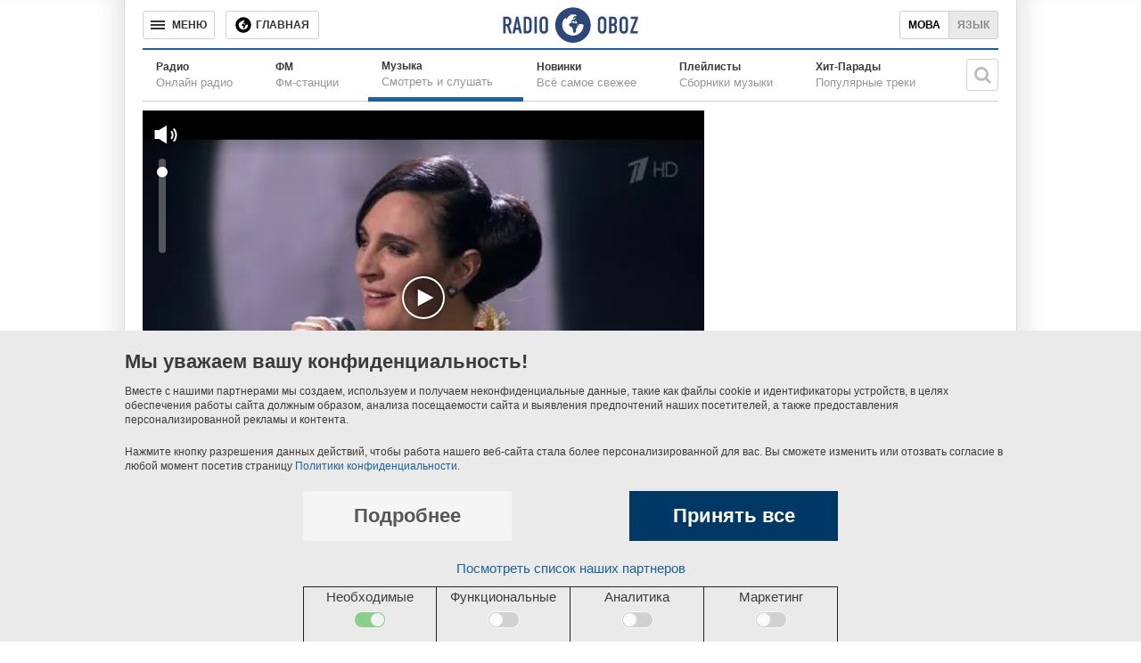

--- FILE ---
content_type: text/html; charset=utf-8
request_url: https://www.google.com/recaptcha/api2/aframe
body_size: 222
content:
<!DOCTYPE HTML><html><head><meta http-equiv="content-type" content="text/html; charset=UTF-8"></head><body><script nonce="vFk2mv8ME3TLw4i_D4Fm1w">/** Anti-fraud and anti-abuse applications only. See google.com/recaptcha */ try{var clients={'sodar':'https://pagead2.googlesyndication.com/pagead/sodar?'};window.addEventListener("message",function(a){try{if(a.source===window.parent){var b=JSON.parse(a.data);var c=clients[b['id']];if(c){var d=document.createElement('img');d.src=c+b['params']+'&rc='+(localStorage.getItem("rc::a")?sessionStorage.getItem("rc::b"):"");window.document.body.appendChild(d);sessionStorage.setItem("rc::e",parseInt(sessionStorage.getItem("rc::e")||0)+1);localStorage.setItem("rc::h",'1768914346627');}}}catch(b){}});window.parent.postMessage("_grecaptcha_ready", "*");}catch(b){}</script></body></html>

--- FILE ---
content_type: application/javascript; charset=utf-8
request_url: https://fundingchoicesmessages.google.com/f/AGSKWxUw5m61h_38IfhTwSJypu5Ny69IV2Ua6G7_XPwOiHeRmE-1FNW4syoPknL3S4I1dADvO3mkb2qWkptvJDI8HCJA3ncaZ1RtQzUbfe9fqsuQutr4SIilScIsn1HsueQEQYIcuc4u_i06GP4gBJjvHyS_pn2Yf5gFdpZOyuqlxG2BTjzMsPgrtR096lI=/_/fatads./virtuagirl3./get_ad_/adreplace160x600./advolatility.
body_size: -1293
content:
window['cccb13f9-8363-443b-8398-f223cdb6e983'] = true;